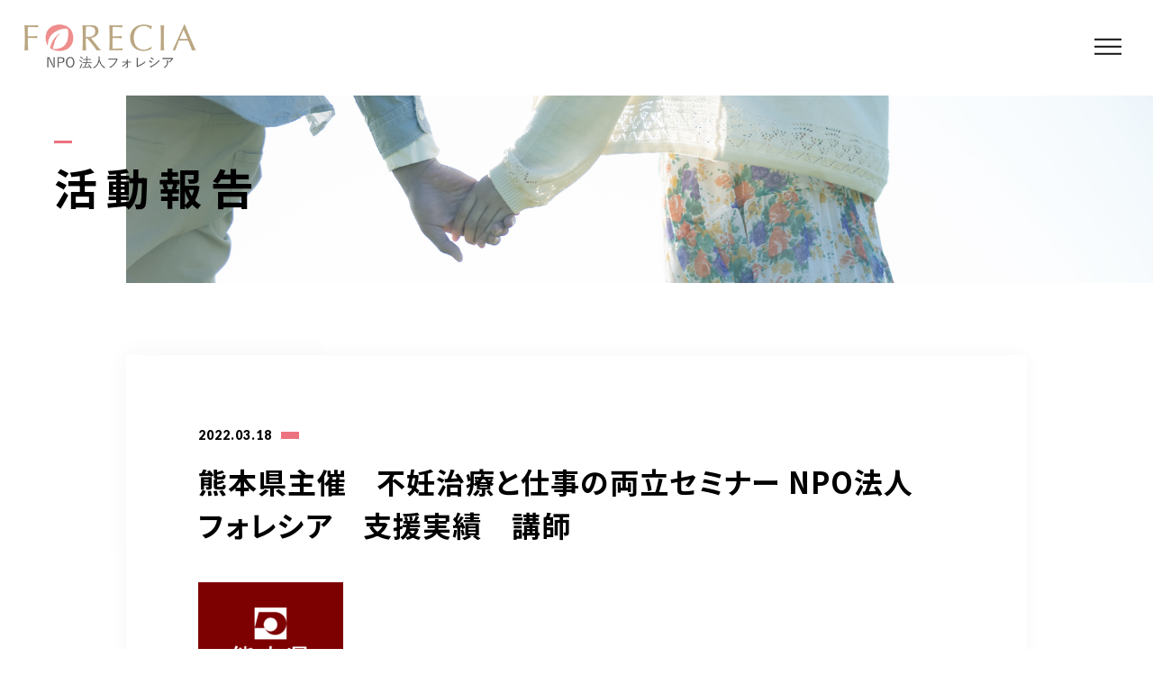

--- FILE ---
content_type: text/html; charset=UTF-8
request_url: https://forecia-japan.com/works_post/%E6%94%AF%E6%8F%B4%E5%AE%9F%E7%B8%BE13/%E7%86%8A%E6%9C%AC%E7%9C%8C%E3%80%80%E7%B8%A6%E9%95%B7/
body_size: 13826
content:
<!DOCTYPE html>
<html lang="ja">

<head prefix="og: http://ogp.me/ns# fb: http://ogp.me/ns/fb# article: http://ogp.me/ns/artcle#">

<meta charset="UTF-8">
<meta http-equiv="X-UA-Compatible" content="IE=edge">
<meta name="format-detection" content="telephone=no,address=no,email=no">
<meta name="viewport" content="width=device-width,initial-scale=1,user-scalable=no,viewport-fit=cover">


<title>熊本県主催 不妊治療と仕事の両立セミナー NPO法人 フォレシア 支援実績 講師 | NPO法人フォレシア | NPO法人フォレシア</title>
<meta name="msapplication-TileColor" content="#eb727f">
<meta name="theme-color" content="#ffffff">


		<!-- All in One SEO 4.9.3 - aioseo.com -->
	<meta name="description" content="熊本県主催 不妊治療と仕事の両立セミナー NPO法人 フォレシア 支援実績 講師" />
	<meta name="robots" content="max-image-preview:large" />
	<meta name="author" content="forecia"/>
	<link rel="canonical" href="https://forecia-japan.com/works_post/%e6%94%af%e6%8f%b4%e5%ae%9f%e7%b8%be13/%e7%86%8a%e6%9c%ac%e7%9c%8c%e3%80%80%e7%b8%a6%e9%95%b7/" />
	<meta name="generator" content="All in One SEO (AIOSEO) 4.9.3" />
		<meta property="og:locale" content="ja_JP" />
		<meta property="og:site_name" content="NPO法人フォレシア | 不妊治療と仕事の両立支援" />
		<meta property="og:type" content="article" />
		<meta property="og:title" content="熊本県主催 不妊治療と仕事の両立セミナー NPO法人 フォレシア 支援実績 講師 | NPO法人フォレシア" />
		<meta property="og:url" content="https://forecia-japan.com/works_post/%e6%94%af%e6%8f%b4%e5%ae%9f%e7%b8%be13/%e7%86%8a%e6%9c%ac%e7%9c%8c%e3%80%80%e7%b8%a6%e9%95%b7/" />
		<meta property="article:published_time" content="2022-03-18T04:15:27+00:00" />
		<meta property="article:modified_time" content="2022-03-18T04:16:05+00:00" />
		<meta name="twitter:card" content="summary" />
		<meta name="twitter:title" content="熊本県主催 不妊治療と仕事の両立セミナー NPO法人 フォレシア 支援実績 講師 | NPO法人フォレシア" />
		<script type="application/ld+json" class="aioseo-schema">
			{"@context":"https:\/\/schema.org","@graph":[{"@type":"BreadcrumbList","@id":"https:\/\/forecia-japan.com\/works_post\/%e6%94%af%e6%8f%b4%e5%ae%9f%e7%b8%be13\/%e7%86%8a%e6%9c%ac%e7%9c%8c%e3%80%80%e7%b8%a6%e9%95%b7\/#breadcrumblist","itemListElement":[{"@type":"ListItem","@id":"https:\/\/forecia-japan.com#listItem","position":1,"name":"\u30db\u30fc\u30e0","item":"https:\/\/forecia-japan.com","nextItem":{"@type":"ListItem","@id":"https:\/\/forecia-japan.com\/works_post\/%e6%94%af%e6%8f%b4%e5%ae%9f%e7%b8%be13\/%e7%86%8a%e6%9c%ac%e7%9c%8c%e3%80%80%e7%b8%a6%e9%95%b7\/#listItem","name":"\u718a\u672c\u770c\u4e3b\u50ac\u3000\u4e0d\u598a\u6cbb\u7642\u3068\u4ed5\u4e8b\u306e\u4e21\u7acb\u30bb\u30df\u30ca\u30fc NPO\u6cd5\u4eba\u3000\u30d5\u30a9\u30ec\u30b7\u30a2\u3000\u652f\u63f4\u5b9f\u7e3e\u3000\u8b1b\u5e2b"}},{"@type":"ListItem","@id":"https:\/\/forecia-japan.com\/works_post\/%e6%94%af%e6%8f%b4%e5%ae%9f%e7%b8%be13\/%e7%86%8a%e6%9c%ac%e7%9c%8c%e3%80%80%e7%b8%a6%e9%95%b7\/#listItem","position":2,"name":"\u718a\u672c\u770c\u4e3b\u50ac\u3000\u4e0d\u598a\u6cbb\u7642\u3068\u4ed5\u4e8b\u306e\u4e21\u7acb\u30bb\u30df\u30ca\u30fc NPO\u6cd5\u4eba\u3000\u30d5\u30a9\u30ec\u30b7\u30a2\u3000\u652f\u63f4\u5b9f\u7e3e\u3000\u8b1b\u5e2b","previousItem":{"@type":"ListItem","@id":"https:\/\/forecia-japan.com#listItem","name":"\u30db\u30fc\u30e0"}}]},{"@type":"ItemPage","@id":"https:\/\/forecia-japan.com\/works_post\/%e6%94%af%e6%8f%b4%e5%ae%9f%e7%b8%be13\/%e7%86%8a%e6%9c%ac%e7%9c%8c%e3%80%80%e7%b8%a6%e9%95%b7\/#itempage","url":"https:\/\/forecia-japan.com\/works_post\/%e6%94%af%e6%8f%b4%e5%ae%9f%e7%b8%be13\/%e7%86%8a%e6%9c%ac%e7%9c%8c%e3%80%80%e7%b8%a6%e9%95%b7\/","name":"\u718a\u672c\u770c\u4e3b\u50ac \u4e0d\u598a\u6cbb\u7642\u3068\u4ed5\u4e8b\u306e\u4e21\u7acb\u30bb\u30df\u30ca\u30fc NPO\u6cd5\u4eba \u30d5\u30a9\u30ec\u30b7\u30a2 \u652f\u63f4\u5b9f\u7e3e \u8b1b\u5e2b | NPO\u6cd5\u4eba\u30d5\u30a9\u30ec\u30b7\u30a2","description":"\u718a\u672c\u770c\u4e3b\u50ac \u4e0d\u598a\u6cbb\u7642\u3068\u4ed5\u4e8b\u306e\u4e21\u7acb\u30bb\u30df\u30ca\u30fc NPO\u6cd5\u4eba \u30d5\u30a9\u30ec\u30b7\u30a2 \u652f\u63f4\u5b9f\u7e3e \u8b1b\u5e2b","inLanguage":"ja","isPartOf":{"@id":"https:\/\/forecia-japan.com\/#website"},"breadcrumb":{"@id":"https:\/\/forecia-japan.com\/works_post\/%e6%94%af%e6%8f%b4%e5%ae%9f%e7%b8%be13\/%e7%86%8a%e6%9c%ac%e7%9c%8c%e3%80%80%e7%b8%a6%e9%95%b7\/#breadcrumblist"},"author":{"@id":"https:\/\/forecia-japan.com\/author\/forecia\/#author"},"creator":{"@id":"https:\/\/forecia-japan.com\/author\/forecia\/#author"},"datePublished":"2022-03-18T13:15:27+09:00","dateModified":"2022-03-18T13:16:05+09:00"},{"@type":"Organization","@id":"https:\/\/forecia-japan.com\/#organization","name":"NPO\u6cd5\u4eba\u30d5\u30a9\u30ec\u30b7\u30a2","description":"\u4e0d\u598a\u6cbb\u7642\u3068\u4ed5\u4e8b\u306e\u4e21\u7acb\u652f\u63f4","url":"https:\/\/forecia-japan.com\/","telephone":"+815054905950","logo":{"@type":"ImageObject","url":"https:\/\/forecia-japan.com\/wp-content\/uploads\/2021\/01\/logo.png","@id":"https:\/\/forecia-japan.com\/works_post\/%e6%94%af%e6%8f%b4%e5%ae%9f%e7%b8%be13\/%e7%86%8a%e6%9c%ac%e7%9c%8c%e3%80%80%e7%b8%a6%e9%95%b7\/#organizationLogo","width":306,"height":86,"caption":"\u4e0d\u598a\u6cbb\u7642\u3068\u4ed5\u4e8b\u306e\u4e21\u7acb\u652f\u63f4"},"image":{"@id":"https:\/\/forecia-japan.com\/works_post\/%e6%94%af%e6%8f%b4%e5%ae%9f%e7%b8%be13\/%e7%86%8a%e6%9c%ac%e7%9c%8c%e3%80%80%e7%b8%a6%e9%95%b7\/#organizationLogo"}},{"@type":"Person","@id":"https:\/\/forecia-japan.com\/author\/forecia\/#author","url":"https:\/\/forecia-japan.com\/author\/forecia\/","name":"forecia","image":{"@type":"ImageObject","@id":"https:\/\/forecia-japan.com\/works_post\/%e6%94%af%e6%8f%b4%e5%ae%9f%e7%b8%be13\/%e7%86%8a%e6%9c%ac%e7%9c%8c%e3%80%80%e7%b8%a6%e9%95%b7\/#authorImage","url":"https:\/\/secure.gravatar.com\/avatar\/bf203eb2c542b3c51ce0af2191476c5109c5648e0bdc4f88f26705a58021ecb8?s=96&d=mm&r=g","width":96,"height":96,"caption":"forecia"}},{"@type":"WebSite","@id":"https:\/\/forecia-japan.com\/#website","url":"https:\/\/forecia-japan.com\/","name":"NPO\u6cd5\u4eba\u30d5\u30a9\u30ec\u30b7\u30a2","alternateName":"\u79c1\u305f\u3061\u306f\u4e0d\u598a\u6cbb\u7642\u3068\u4ed5\u4e8b\u306e\u4e21\u7acb\u652f\u63f4\u3092\u884c\u3046NPO\u6cd5\u4eba\u3067\u3059\u3002 \u793e\u4f1a\u3084\u4f01\u696d\u3067\u306f\u4e0d\u598a\u6cbb\u7642\u306b\u5bfe\u3057\u3066\u306e\u6b63\u3057\u3044\u7406\u89e3\u3084\u652f\u63f4\u65bd\u7b56\u304c\u307e\u3060\u5341\u5206\u306b\u306f\u6574\u3063\u3066\u3044\u306a\u3044\u305f\u3081\u3001 \u6cbb\u7642\u3068\u4ed5\u4e8b\u3068\u306e\u4e21\u7acb\u304c\u51fa\u6765\u305a\u306b\u30014\u4eba\u306b1\u4eba\u306e\u5973\u6027\u304c\u96e2\u8077\u3092\u3057\u3066\u3057\u307e\u3063\u3066\u3044\u307e\u3059\u3002 \u3082\u3061\u308d\u3093\u3001\u5b50\u3069\u3082\u3092\u7523\u3080\u304b\u3001\u7523\u307e\u306a\u3044\u304b\u306f\u3001\u672c\u4eba\u69d8\u305f\u3061\u306e\u610f\u5fd7\u306b\u3088\u308b\u3082\u306e\u3067\u3059\u3002 \u3057\u304b\u3057\u3001\u5b50\u3069\u3082\u3092\u9858\u3046\u65b9\u306b\u3068\u3063\u3066\u300c\u7d0d\u5f97\u300d\u3057\u305f\u300c\u9078\u629e\u300d\u304c\u4eca\u3068\u308c\u3066\u3044\u306a\u3044\u306e\u3067\u3042\u308c\u3070\u3001 \u79c1\u305f\u3061\u306f\u3001\u7686\u69d8\u306e\u305d\u306e\u300c\u7d0d\u5f97\u300d\u306e\u305f\u3081\u306b\u3067\u304d\u308b\u3053\u3068\u3092\u3057\u307e\u3059\u3002 \u300c\u9078\u629e\u300d\u306e\u305f\u3081\u306e\u969c\u5bb3\u3068\u306a\u308b\u8ab2\u984c\u306e\u89e3\u6d88\u306b\u53d6\u308a\u7d44\u307f\u307e\u3059\u3002 \u300c\u5b50\u3069\u3082\u3092\u671b\u3080\u300d\u3068\u3044\u3046\u9078\u629e\u3092\u3055\u308c\u305f\u65b9\u306e\u672a\u6765\u304c\u3088\u308a\u660e\u308b\u3044\u3082\u306e\u3068\u306a\u308b\u3088\u3046\u306b\u3002","description":"\u4e0d\u598a\u6cbb\u7642\u3068\u4ed5\u4e8b\u306e\u4e21\u7acb\u652f\u63f4","inLanguage":"ja","publisher":{"@id":"https:\/\/forecia-japan.com\/#organization"}}]}
		</script>
		<!-- All in One SEO -->

<link rel='dns-prefetch' href='//static.addtoany.com' />
<link rel='dns-prefetch' href='//www.googletagmanager.com' />
<link rel="alternate" title="oEmbed (JSON)" type="application/json+oembed" href="https://forecia-japan.com/wp-json/oembed/1.0/embed?url=https%3A%2F%2Fforecia-japan.com%2Fworks_post%2F%25e6%2594%25af%25e6%258f%25b4%25e5%25ae%259f%25e7%25b8%25be13%2F%25e7%2586%258a%25e6%259c%25ac%25e7%259c%258c%25e3%2580%2580%25e7%25b8%25a6%25e9%2595%25b7%2F" />
<link rel="alternate" title="oEmbed (XML)" type="text/xml+oembed" href="https://forecia-japan.com/wp-json/oembed/1.0/embed?url=https%3A%2F%2Fforecia-japan.com%2Fworks_post%2F%25e6%2594%25af%25e6%258f%25b4%25e5%25ae%259f%25e7%25b8%25be13%2F%25e7%2586%258a%25e6%259c%25ac%25e7%259c%258c%25e3%2580%2580%25e7%25b8%25a6%25e9%2595%25b7%2F&#038;format=xml" />
<style id='wp-img-auto-sizes-contain-inline-css' type='text/css'>
img:is([sizes=auto i],[sizes^="auto," i]){contain-intrinsic-size:3000px 1500px}
/*# sourceURL=wp-img-auto-sizes-contain-inline-css */
</style>
<style id='classic-theme-styles-inline-css' type='text/css'>
/*! This file is auto-generated */
.wp-block-button__link{color:#fff;background-color:#32373c;border-radius:9999px;box-shadow:none;text-decoration:none;padding:calc(.667em + 2px) calc(1.333em + 2px);font-size:1.125em}.wp-block-file__button{background:#32373c;color:#fff;text-decoration:none}
/*# sourceURL=/wp-includes/css/classic-themes.min.css */
</style>
<script type="text/javascript" id="addtoany-core-js-before">
/* <![CDATA[ */
window.a2a_config=window.a2a_config||{};a2a_config.callbacks=[];a2a_config.overlays=[];a2a_config.templates={};a2a_localize = {
	Share: "共有",
	Save: "ブックマーク",
	Subscribe: "購読",
	Email: "メール",
	Bookmark: "ブックマーク",
	ShowAll: "すべて表示する",
	ShowLess: "小さく表示する",
	FindServices: "サービスを探す",
	FindAnyServiceToAddTo: "追加するサービスを今すぐ探す",
	PoweredBy: "Powered by",
	ShareViaEmail: "メールでシェアする",
	SubscribeViaEmail: "メールで購読する",
	BookmarkInYourBrowser: "ブラウザにブックマーク",
	BookmarkInstructions: "このページをブックマークするには、 Ctrl+D または \u2318+D を押下。",
	AddToYourFavorites: "お気に入りに追加",
	SendFromWebOrProgram: "任意のメールアドレスまたはメールプログラムから送信",
	EmailProgram: "メールプログラム",
	More: "詳細&#8230;",
	ThanksForSharing: "共有ありがとうございます !",
	ThanksForFollowing: "フォローありがとうございます !"
};


//# sourceURL=addtoany-core-js-before
/* ]]> */
</script>
<script type="text/javascript" defer src="https://static.addtoany.com/menu/page.js" id="addtoany-core-js"></script>
<link rel="https://api.w.org/" href="https://forecia-japan.com/wp-json/" /><link rel="alternate" title="JSON" type="application/json" href="https://forecia-japan.com/wp-json/wp/v2/media/3305" /><meta name="generator" content="Site Kit by Google 1.168.0" />
<!-- Google タグ マネージャー スニペット (Site Kit が追加) -->
<script type="text/javascript">
/* <![CDATA[ */

			( function( w, d, s, l, i ) {
				w[l] = w[l] || [];
				w[l].push( {'gtm.start': new Date().getTime(), event: 'gtm.js'} );
				var f = d.getElementsByTagName( s )[0],
					j = d.createElement( s ), dl = l != 'dataLayer' ? '&l=' + l : '';
				j.async = true;
				j.src = 'https://www.googletagmanager.com/gtm.js?id=' + i + dl;
				f.parentNode.insertBefore( j, f );
			} )( window, document, 'script', 'dataLayer', 'GTM-WZXHL43' );
			
/* ]]> */
</script>

<!-- (ここまで) Google タグ マネージャー スニペット (Site Kit が追加) -->
		<style type="text/css" id="wp-custom-css">
			.youtube {position: relative;width: 100%;padding-top: 56.25%;height: 0;overflow: hidden;}.youtube iframe{position: absolute;top: 0;right: 0;width: 100% !important;height: 100% !important;}		</style>
		
<!-- favicon -->
<link rel="icon" type="image/x-icon" href="https://forecia-japan.com/wp-content/themes/sg088/img/favicon.ico">
<link rel="apple-touch-icon" sizes="180x180" href="https://forecia-japan.com/wp-content/themes/sg088/img/apple-touch-icon.png">
<!-- /favicon -->

<style>
@charset "UTF-8";/*----------------------------------------Variables----------------------------------------*//*# Color *//* $black: #111; *//* $white: #fff; *//* $glay: #777; *//* $glay-black: #999; *//* $pink: #ec7280; *//* $pink-white: #fbe3e6; *//* $red: #e60012; *//* $white-gray: #f5f5f5; *//* $white-gray2: #f9f9f9; *//* $breadcrumbs: #f9f9f9; *//* $color-copyright: #ccc; *//* $color-input: #f8f8f8; *//*# Border *//* $color-border: #ddd; *//* $color-border-black: #111; *//* $color-border-gray: #555; *//* $color-border-table: #e5e5e5; *//*# ScrollBar *//* $color-track: #f1f1f1; *//* $color-thumb: #c1c1c1; *//*# Shadow *//* $shadow: rgba(#333, .05); *//* $shadow-hover: rgba(#333, .1); *//*# Hover *//* $opacity: .7; *//*# Font Family *//* $font: "Noto Sans Japanese", "Hiragino Kaku Gothic ProN", "Yu Gothic", sans-serif; *//* $font-en: "Lato", "Noto Sans Japanese", Arial, Helvetica; *//* $font-cn: "Microsoft Yahei", "PingHei"; *//* $font-kr: "Malgun Gothic", "Yoon Gothic"; *//*# Font Weight *//* $light: 300; *//* $regular:400; *//* $medium: 500; *//* $bold: 900; *//*# Width *//* $outer-width: 1200px; *//* $content-width: 1080px; *//*# Easing *//* $ease: cubic-bezier(.19, 1, .22, 1); *//**//*----------------------------------------reset----------------------------------------*/html, body, div, span, applet, object, iframe, h1, h2, h3, h4, h5, h6, p, blockquote, pre, a, abbr, acronym, address, big, cite, code, del, dfn, em, img, ins, kbd, q, s, samp, small, strike, strong, sub, sup, tt, var, b, u, i, center, dl, dt, dd, ol, ul, li, fieldset, form, label, legend, table, caption, tbody, tfoot, thead, tr, th, td, article, aside, canvas, details, embed, figure, figcaption, footer, header, hgroup, menu, nav, output, ruby, section, summary, time, mark, audio, video {margin: 0;padding: 0;border: 0;font: inherit;font-size: 100%;vertical-align: baseline;}article, aside, details, figcaption, figure, footer, header, hgroup, menu, nav, section {display: block;}body {line-height: 1;}ol, ul {list-style: none;}blockquote, q {quotes: none;}blockquote:before, blockquote:after, q:before, q:after {content: "";content: none;}table {border-spacing: 0;border-collapse: collapse;}/*----------------------------------------class----------------------------------------*/.clearfix {*zoom: 1;}.clearfix:after {display: table;clear: both;content: "";}.f_cc {justify-content: center;align-items: center;}.f_box, .f_cc {display: flex;}.f_item {flex: 1 0 auto;}.f_h_start {justify-content: flex-start;}.f_h_center, .f_h_start {-ms-flex-pack: justify;-webkit-box-pack: justify;}.f_h_center {justify-content: center;}.f_h_end {justify-content: flex-end;}.f_h_end, .f_h_sb {-ms-flex-pack: justify;-webkit-box-pack: justify;}.f_h_sb {justify-content: space-between;}.f_h_sa {justify-content: space-around;}.f_wrap {-webkit-box-lines: multiple;flex-wrap: wrap;}.f_column {flex-direction: column;}.f_start {align-items: flex-start;}.f_end {align-items: flex-end;}.f_center {align-items: center;}.f_baseline {align-items: baseline;}.f_stretch {align-items: stretch;}.alignR {text-align: right;}.alignL {text-align: left;}.alignC {text-align: center;}/*----------------------------------------Extend----------------------------------------*/@-webkit-keyframes c-btn-enter {0% {transform: translateX(-100%);}100% {transform: translateX(0);}}@keyframes c-btn-enter {0% {transform: translateX(-100%);}100% {transform: translateX(0);}}@-webkit-keyframes c-btn-leave {0% {transform: translateX(0);}100% {transform: translateX(100%);}}@keyframes c-btn-leave {0% {transform: translateX(0);}100% {transform: translateX(100%);}}/*----------------------------------------Keyframes----------------------------------------*/@-webkit-keyframes fadeIn {0% {opacity: 0;}100% {opacity: 1;}}@keyframes fadeIn {0% {opacity: 0;}100% {opacity: 1;}}/*----------------------------------------Common----------------------------------------*/* {box-sizing: border-box;margin: 0;padding: 0;}html {font-size: 62.5%;}body {position: relative;font-family: "Noto Sans JP", "Hiragino Kaku Gothic ProN", "Yu Gothic", sans-serif;font-size: 16px;font-size: 1.6rem;font-weight: 500;letter-spacing: .03em;word-break: break-all;font-feature-settings: "palt";-webkit-font-smoothing: antialiased;-moz-osx-font-smoothing: grayscale;text-rendering: optimizeLegibility;-webkit-text-size-adjust: 100%;-moz-text-size-adjust: 100%;-ms-text-size-adjust: 100%;text-size-adjust: 100%;}@media screen and (max-width: 767px) {body {font-size: 14px;font-size: 1.4rem;}}body::before {display: block;padding: 106px 0 0;content: "";}@media screen and (max-width: 767px) {body::before {padding: 63px 0 0;}}a {color: #111;text-decoration: none;}select,input,textarea {padding: 0;border: 0;border-radius: 0;outline: none;-webkit-appearance: none;-moz-appearance: none;appearance: none;}select::-ms-expand {display: none;}img {max-width: 100%;height: auto;}::-webkit-scrollbar {width: 10px;height: 10px;}::-webkit-scrollbar-track {border-radius: 15px;background: #f1f1f1;}::-webkit-scrollbar-thumb {border-radius: 15px;background: #c1c1c1;}/*----------------------------------------Media----------------------------------------*/@media screen and (max-width: 1024px) {.pc {display: none;}}@media screen and (max-width: 767px) {.pc {display: none;}}.sp {display: none;}@media screen and (max-width: 767px) {.sp {display: block;}}.tablet {display: none;}@media screen and (max-width: 1024px) {.tablet {display: block;}}/*----------------------------------------js-rotate3d----------------------------------------*/.js-rotate3d:hover .js-rotate3d-card {transition: none;}.js-rotate3d[data-hover="start"] .js-rotate3d-card {transition: transform 0.2s cubic-bezier(0.19, 1, 0.22, 1);}.js-rotate3d-card {transition: transform 1s cubic-bezier(0.19, 1, 0.22, 1);transform-style: preserve-3d;}/*----------------------------------------js-body-wrapper----------------------------------------*/.js-body-wrapper {overflow: hidden;}/*----------------------------------------l-loader-lower----------------------------------------*/body[data-status="loading"] .l-loader-lower {pointer-events: auto;opacity: 1;}body[data-status="loadstart"] .l-loader-lower {pointer-events: auto;opacity: 1;}.l-loader-lower {position: fixed;z-index: 99999;top: 0;right: 0;bottom: 0;left: 0;pointer-events: none;opacity: 0;}.l-loader-lower-bg {position: absolute;z-index: 99999;top: 0;right: 0;bottom: 0;left: 0;background: #fff;transition: opacity cubic-bezier(0.19, 1, 0.22, 1) 1s;}/*----------------------------------------l-loader----------------------------------------*/body[data-status="loading"] .l-loader {pointer-events: auto;opacity: 1;}body[data-status="loading"] .l-loader-bg {transform: translateX(0);}body[data-status="loading"] .l-loader-inner {opacity: 1;}body[data-status="loading"] .p-gnav-link::before,body[data-status="loading"] .p-header-contact-block::before {-webkit-animation-duration: 0s;animation-duration: 0s;}body[data-status="loadstart"] .l-loader {pointer-events: auto;opacity: 1;}body[data-status="loadstart"] .l-loader-bg {-webkit-animation-name: loadstart;animation-name: loadstart;}body[data-status="loadstart"] .l-loader-inner {opacity: 1;transition-duration: .6s;}body[data-status="loadstart"] .l-loader-progress {left: 0 !important;transition-duration: 0s;}.l-loader {position: fixed;z-index: 99999;top: 0;right: 0;bottom: 0;left: 0;pointer-events: none;}.l-loader-bg {position: absolute;z-index: 99999;top: 0;right: 0;bottom: 0;left: 0;background: #fff;transition: transform cubic-bezier(0.19, 1, 0.22, 1) 2s;transform: translateX(100%);-webkit-animation: cubic-bezier(0.19, 1, 0.22, 1) 1s;animation: cubic-bezier(0.19, 1, 0.22, 1) 1s;-webkit-animation-fill-mode: forwards;animation-fill-mode: forwards;}.l-loader-inner {position: absolute;z-index: 999999;top: 50%;left: 50%;opacity: 0;transition: opacity cubic-bezier(0.19, 1, 0.22, 1) 2s;transform: translate(-50%, -50%);}@media screen and (max-width: 767px) {.l-loader-inner {max-width: 160px;}}.l-loader-progress {position: absolute;z-index: 1;top: 0;right: 0;bottom: 0;left: 0;background: rgba(255, 255, 255, 0.8);transition: left cubic-bezier(0.19, 1, 0.22, 1) 0.5s;}.l-loader-logo {max-width: 200px;}.l-loader-logo-img {max-height: 58px;}@media screen and (max-width: 767px) {.l-loader-logo-img {max-height: 36px;}}.l-loader-text {font-family: "Lato", "Noto Sans JP", Arial, Helvetica, sans-serif;font-size: 28px;font-size: 2.8rem;}@-webkit-keyframes loadstart {0% {transform: translateX(-100%);}100% {transform: translateX(0);}}@keyframes loadstart {0% {transform: translateX(-100%);}100% {transform: translateX(0);}}</style>

<script src="https://forecia-japan.com/wp-content/themes/sg088/js/jquery-3.4.1.min.js?update=20201216030248"></script>
<link rel="dns-prefetch" href="//fonts.googleapis.com">

<style id='global-styles-inline-css' type='text/css'>
:root{--wp--preset--aspect-ratio--square: 1;--wp--preset--aspect-ratio--4-3: 4/3;--wp--preset--aspect-ratio--3-4: 3/4;--wp--preset--aspect-ratio--3-2: 3/2;--wp--preset--aspect-ratio--2-3: 2/3;--wp--preset--aspect-ratio--16-9: 16/9;--wp--preset--aspect-ratio--9-16: 9/16;--wp--preset--color--black: #000000;--wp--preset--color--cyan-bluish-gray: #abb8c3;--wp--preset--color--white: #ffffff;--wp--preset--color--pale-pink: #f78da7;--wp--preset--color--vivid-red: #cf2e2e;--wp--preset--color--luminous-vivid-orange: #ff6900;--wp--preset--color--luminous-vivid-amber: #fcb900;--wp--preset--color--light-green-cyan: #7bdcb5;--wp--preset--color--vivid-green-cyan: #00d084;--wp--preset--color--pale-cyan-blue: #8ed1fc;--wp--preset--color--vivid-cyan-blue: #0693e3;--wp--preset--color--vivid-purple: #9b51e0;--wp--preset--gradient--vivid-cyan-blue-to-vivid-purple: linear-gradient(135deg,rgb(6,147,227) 0%,rgb(155,81,224) 100%);--wp--preset--gradient--light-green-cyan-to-vivid-green-cyan: linear-gradient(135deg,rgb(122,220,180) 0%,rgb(0,208,130) 100%);--wp--preset--gradient--luminous-vivid-amber-to-luminous-vivid-orange: linear-gradient(135deg,rgb(252,185,0) 0%,rgb(255,105,0) 100%);--wp--preset--gradient--luminous-vivid-orange-to-vivid-red: linear-gradient(135deg,rgb(255,105,0) 0%,rgb(207,46,46) 100%);--wp--preset--gradient--very-light-gray-to-cyan-bluish-gray: linear-gradient(135deg,rgb(238,238,238) 0%,rgb(169,184,195) 100%);--wp--preset--gradient--cool-to-warm-spectrum: linear-gradient(135deg,rgb(74,234,220) 0%,rgb(151,120,209) 20%,rgb(207,42,186) 40%,rgb(238,44,130) 60%,rgb(251,105,98) 80%,rgb(254,248,76) 100%);--wp--preset--gradient--blush-light-purple: linear-gradient(135deg,rgb(255,206,236) 0%,rgb(152,150,240) 100%);--wp--preset--gradient--blush-bordeaux: linear-gradient(135deg,rgb(254,205,165) 0%,rgb(254,45,45) 50%,rgb(107,0,62) 100%);--wp--preset--gradient--luminous-dusk: linear-gradient(135deg,rgb(255,203,112) 0%,rgb(199,81,192) 50%,rgb(65,88,208) 100%);--wp--preset--gradient--pale-ocean: linear-gradient(135deg,rgb(255,245,203) 0%,rgb(182,227,212) 50%,rgb(51,167,181) 100%);--wp--preset--gradient--electric-grass: linear-gradient(135deg,rgb(202,248,128) 0%,rgb(113,206,126) 100%);--wp--preset--gradient--midnight: linear-gradient(135deg,rgb(2,3,129) 0%,rgb(40,116,252) 100%);--wp--preset--font-size--small: 13px;--wp--preset--font-size--medium: 20px;--wp--preset--font-size--large: 36px;--wp--preset--font-size--x-large: 42px;--wp--preset--spacing--20: 0.44rem;--wp--preset--spacing--30: 0.67rem;--wp--preset--spacing--40: 1rem;--wp--preset--spacing--50: 1.5rem;--wp--preset--spacing--60: 2.25rem;--wp--preset--spacing--70: 3.38rem;--wp--preset--spacing--80: 5.06rem;--wp--preset--shadow--natural: 6px 6px 9px rgba(0, 0, 0, 0.2);--wp--preset--shadow--deep: 12px 12px 50px rgba(0, 0, 0, 0.4);--wp--preset--shadow--sharp: 6px 6px 0px rgba(0, 0, 0, 0.2);--wp--preset--shadow--outlined: 6px 6px 0px -3px rgb(255, 255, 255), 6px 6px rgb(0, 0, 0);--wp--preset--shadow--crisp: 6px 6px 0px rgb(0, 0, 0);}:where(.is-layout-flex){gap: 0.5em;}:where(.is-layout-grid){gap: 0.5em;}body .is-layout-flex{display: flex;}.is-layout-flex{flex-wrap: wrap;align-items: center;}.is-layout-flex > :is(*, div){margin: 0;}body .is-layout-grid{display: grid;}.is-layout-grid > :is(*, div){margin: 0;}:where(.wp-block-columns.is-layout-flex){gap: 2em;}:where(.wp-block-columns.is-layout-grid){gap: 2em;}:where(.wp-block-post-template.is-layout-flex){gap: 1.25em;}:where(.wp-block-post-template.is-layout-grid){gap: 1.25em;}.has-black-color{color: var(--wp--preset--color--black) !important;}.has-cyan-bluish-gray-color{color: var(--wp--preset--color--cyan-bluish-gray) !important;}.has-white-color{color: var(--wp--preset--color--white) !important;}.has-pale-pink-color{color: var(--wp--preset--color--pale-pink) !important;}.has-vivid-red-color{color: var(--wp--preset--color--vivid-red) !important;}.has-luminous-vivid-orange-color{color: var(--wp--preset--color--luminous-vivid-orange) !important;}.has-luminous-vivid-amber-color{color: var(--wp--preset--color--luminous-vivid-amber) !important;}.has-light-green-cyan-color{color: var(--wp--preset--color--light-green-cyan) !important;}.has-vivid-green-cyan-color{color: var(--wp--preset--color--vivid-green-cyan) !important;}.has-pale-cyan-blue-color{color: var(--wp--preset--color--pale-cyan-blue) !important;}.has-vivid-cyan-blue-color{color: var(--wp--preset--color--vivid-cyan-blue) !important;}.has-vivid-purple-color{color: var(--wp--preset--color--vivid-purple) !important;}.has-black-background-color{background-color: var(--wp--preset--color--black) !important;}.has-cyan-bluish-gray-background-color{background-color: var(--wp--preset--color--cyan-bluish-gray) !important;}.has-white-background-color{background-color: var(--wp--preset--color--white) !important;}.has-pale-pink-background-color{background-color: var(--wp--preset--color--pale-pink) !important;}.has-vivid-red-background-color{background-color: var(--wp--preset--color--vivid-red) !important;}.has-luminous-vivid-orange-background-color{background-color: var(--wp--preset--color--luminous-vivid-orange) !important;}.has-luminous-vivid-amber-background-color{background-color: var(--wp--preset--color--luminous-vivid-amber) !important;}.has-light-green-cyan-background-color{background-color: var(--wp--preset--color--light-green-cyan) !important;}.has-vivid-green-cyan-background-color{background-color: var(--wp--preset--color--vivid-green-cyan) !important;}.has-pale-cyan-blue-background-color{background-color: var(--wp--preset--color--pale-cyan-blue) !important;}.has-vivid-cyan-blue-background-color{background-color: var(--wp--preset--color--vivid-cyan-blue) !important;}.has-vivid-purple-background-color{background-color: var(--wp--preset--color--vivid-purple) !important;}.has-black-border-color{border-color: var(--wp--preset--color--black) !important;}.has-cyan-bluish-gray-border-color{border-color: var(--wp--preset--color--cyan-bluish-gray) !important;}.has-white-border-color{border-color: var(--wp--preset--color--white) !important;}.has-pale-pink-border-color{border-color: var(--wp--preset--color--pale-pink) !important;}.has-vivid-red-border-color{border-color: var(--wp--preset--color--vivid-red) !important;}.has-luminous-vivid-orange-border-color{border-color: var(--wp--preset--color--luminous-vivid-orange) !important;}.has-luminous-vivid-amber-border-color{border-color: var(--wp--preset--color--luminous-vivid-amber) !important;}.has-light-green-cyan-border-color{border-color: var(--wp--preset--color--light-green-cyan) !important;}.has-vivid-green-cyan-border-color{border-color: var(--wp--preset--color--vivid-green-cyan) !important;}.has-pale-cyan-blue-border-color{border-color: var(--wp--preset--color--pale-cyan-blue) !important;}.has-vivid-cyan-blue-border-color{border-color: var(--wp--preset--color--vivid-cyan-blue) !important;}.has-vivid-purple-border-color{border-color: var(--wp--preset--color--vivid-purple) !important;}.has-vivid-cyan-blue-to-vivid-purple-gradient-background{background: var(--wp--preset--gradient--vivid-cyan-blue-to-vivid-purple) !important;}.has-light-green-cyan-to-vivid-green-cyan-gradient-background{background: var(--wp--preset--gradient--light-green-cyan-to-vivid-green-cyan) !important;}.has-luminous-vivid-amber-to-luminous-vivid-orange-gradient-background{background: var(--wp--preset--gradient--luminous-vivid-amber-to-luminous-vivid-orange) !important;}.has-luminous-vivid-orange-to-vivid-red-gradient-background{background: var(--wp--preset--gradient--luminous-vivid-orange-to-vivid-red) !important;}.has-very-light-gray-to-cyan-bluish-gray-gradient-background{background: var(--wp--preset--gradient--very-light-gray-to-cyan-bluish-gray) !important;}.has-cool-to-warm-spectrum-gradient-background{background: var(--wp--preset--gradient--cool-to-warm-spectrum) !important;}.has-blush-light-purple-gradient-background{background: var(--wp--preset--gradient--blush-light-purple) !important;}.has-blush-bordeaux-gradient-background{background: var(--wp--preset--gradient--blush-bordeaux) !important;}.has-luminous-dusk-gradient-background{background: var(--wp--preset--gradient--luminous-dusk) !important;}.has-pale-ocean-gradient-background{background: var(--wp--preset--gradient--pale-ocean) !important;}.has-electric-grass-gradient-background{background: var(--wp--preset--gradient--electric-grass) !important;}.has-midnight-gradient-background{background: var(--wp--preset--gradient--midnight) !important;}.has-small-font-size{font-size: var(--wp--preset--font-size--small) !important;}.has-medium-font-size{font-size: var(--wp--preset--font-size--medium) !important;}.has-large-font-size{font-size: var(--wp--preset--font-size--large) !important;}.has-x-large-font-size{font-size: var(--wp--preset--font-size--x-large) !important;}
/*# sourceURL=global-styles-inline-css */
</style>
<link rel='stylesheet'  href='https://forecia-japan.com/wp-includes/css/dist/block-library/common.min.css?ver=6.9' media='all'>
<style id='wp-block-library-inline-css' type='text/css'>
/*wp_block_styles_on_demand_placeholder:696e906876e1b*/
/*# sourceURL=wp-block-library-inline-css */
</style>
<link rel='stylesheet'  href='https://forecia-japan.com/wp-includes/css/dist/block-library/theme.min.css?ver=6.9' media='all'>
<link rel='stylesheet'  href='https://forecia-japan.com/wp-content/plugins/add-to-any/addtoany.min.css?ver=1.16' media='all'>
</head>

<body class="attachment wp-singular attachment-template-default single single-attachment postid-3305 attachmentid-3305 attachment-png wp-theme-sg088" data-status="loading">

<div id="js-loader-lower" class="l-loader-lower">
  <div class="l-loader-lower-bg"></div>
</div><!-- /.l-loader -->

  <header class="js-header l-header">

    <div class="p-header">

              <p class="p-header-logo">
          <a class="p-header-logo-link" href="https://forecia-japan.com/">
                          <img src="https://forecia-japan.com/wp-content/uploads/2021/01/logo.png" alt="NPO法人フォレシア" class="p-header-logo-img">
                      </a>
        </p>
      
              <nav class="p-gnav">
          <ul class="p-gnav-list">

                            <li class="p-gnav-item"><a href="https://forecia-japan.com/about/" class="p-gnav-link " >私たちについて</a></li>
                            <li class="p-gnav-item"><a href="https://forecia-japan.com/support/" class="p-gnav-link " >事業内容</a></li>
                            <li class="p-gnav-item"><a href="https://forecia-japan.com/works/" class="p-gnav-link " >事業実績</a></li>
                            <li class="p-gnav-item"><a href="https://forecia-japan.com/interview/" class="p-gnav-link " >企業取材</a></li>
                            <li class="p-gnav-item"><a href="https://forecia-japan.com/blog/" class="p-gnav-link " >活動報告</a></li>
                            <li class="p-gnav-item"><a href="https://forecia-partnership.studio.site/" class="p-gnav-link "  target="_blank" rel="nofollow noopener">パートナー</a></li>
                            <li class="p-gnav-item"><a href="https://forecia-japan.com/#p-menu-items" class="p-gnav-link " >寄付・応援</a></li>
            
          </ul>
        </nav>
      
                <div class="p-header-tel f_box">
                                  <dl class="p-header-tel-block">
                <dt class="p-header-tel-number">
                  <i class="p-header-tel-icon fas fa-phone"></i>
                  050-5490-5950                </dt>
                <dd class="p-header-tel-time">
                  <span class="p-header-tel-time-ttl">営業時間</span>
                  <span class="p-header-tel-time-txt">9:00-17:00（土日祝除く）</span>
                </dd>
              </dl>
                              </div>
                              <div class="p-header-contact">

                          <a href="https://forecia-japan.com/contact/" class="p-header-contact-block" >
                <div class="p-header-contact-center">
                  <i class="p-header-contact-icon fas fa-envelope"></i>
                  <p class="p-header-contact-ttl">お問い合わせ</p>
                </div>
              </a>
            
          </div>
              
      <button class="p-burger-icon js-menu-toggle" type="button">
        <span class="p-burger-icon-line"></span>
        <span class="p-burger-icon-line"></span>
        <span class="p-burger-icon-line"></span>
      </button>

    </div><!-- /.globalHeader -->

  </header><!-- /.l-header -->


<div class="l-main">

<header class="c-page-headline">
    <h1 class="c-page-headline-ttl">
    <span class="c-page-headline-text"><span class="js-text-loader js-animate">活動報告</span></span>
  </h1>

  <div class="c-page-headline-bg js-animate js-animate-fade-in" style="background-image:url(https://forecia-japan.com/wp-content/uploads/2021/01/blog_mv.jpg)"></div>

  <div class="c-page-headline-bg-mobile js-animate js-animate-fade-in" style="background-image:url(https://forecia-japan.com/wp-content/uploads/2021/01/blog_mv_sp.jpg)"></div>

</header>

  <div class="l-blog-single">

    <main class="l-blog-single-main js-animate js-animate-fly-in-bottom">

              
          <article class="p-post">

            
            <div class="p-post-meta">
              <p class="p-post-meta-item"><time class="p-post-meta-date" datetime="2022.03.18">2022.03.18</time></p>
              <p class="p-post-meta-item">
                <span class="p-post-meta-cat"></span>
              </p>
            </div>

            <h1 class="p-post-ttl">熊本県主催　不妊治療と仕事の両立セミナー NPO法人　フォレシア　支援実績　講師</h1>

            <div class="p-post-content">
              <p class="attachment"><a href='https://forecia-japan.com/wp-content/uploads/2022/03/6788eab64871de4553fdb99f06af8574.png'><img decoding="async" width="161" height="300" src="https://forecia-japan.com/wp-content/uploads/2022/03/6788eab64871de4553fdb99f06af8574-161x300.png" class="attachment-medium size-medium" alt="熊本県主催　不妊治療と仕事の両立セミナー NPO法人　フォレシア　支援実績　講師" srcset="https://forecia-japan.com/wp-content/uploads/2022/03/6788eab64871de4553fdb99f06af8574-161x300.png 161w, https://forecia-japan.com/wp-content/uploads/2022/03/6788eab64871de4553fdb99f06af8574-550x1024.png 550w, https://forecia-japan.com/wp-content/uploads/2022/03/6788eab64871de4553fdb99f06af8574.png 599w" sizes="(max-width: 161px) 100vw, 161px" /></a></p>
              


              <div class="addtoany_shortcode"><div class="a2a_kit a2a_kit_size_32 addtoany_list" data-a2a-url="https://forecia-japan.com/works_post/%e6%94%af%e6%8f%b4%e5%ae%9f%e7%b8%be13/%e7%86%8a%e6%9c%ac%e7%9c%8c%e3%80%80%e7%b8%a6%e9%95%b7/" data-a2a-title="熊本県主催　不妊治療と仕事の両立セミナー NPO法人　フォレシア　支援実績　講師"><a class="a2a_button_facebook" href="https://www.addtoany.com/add_to/facebook?linkurl=https%3A%2F%2Fforecia-japan.com%2Fworks_post%2F%25e6%2594%25af%25e6%258f%25b4%25e5%25ae%259f%25e7%25b8%25be13%2F%25e7%2586%258a%25e6%259c%25ac%25e7%259c%258c%25e3%2580%2580%25e7%25b8%25a6%25e9%2595%25b7%2F&amp;linkname=%E7%86%8A%E6%9C%AC%E7%9C%8C%E4%B8%BB%E5%82%AC%E3%80%80%E4%B8%8D%E5%A6%8A%E6%B2%BB%E7%99%82%E3%81%A8%E4%BB%95%E4%BA%8B%E3%81%AE%E4%B8%A1%E7%AB%8B%E3%82%BB%E3%83%9F%E3%83%8A%E3%83%BC%20NPO%E6%B3%95%E4%BA%BA%E3%80%80%E3%83%95%E3%82%A9%E3%83%AC%E3%82%B7%E3%82%A2%E3%80%80%E6%94%AF%E6%8F%B4%E5%AE%9F%E7%B8%BE%E3%80%80%E8%AC%9B%E5%B8%AB" title="Facebook" rel="nofollow noopener" target="_blank"></a><a class="a2a_button_twitter" href="https://www.addtoany.com/add_to/twitter?linkurl=https%3A%2F%2Fforecia-japan.com%2Fworks_post%2F%25e6%2594%25af%25e6%258f%25b4%25e5%25ae%259f%25e7%25b8%25be13%2F%25e7%2586%258a%25e6%259c%25ac%25e7%259c%258c%25e3%2580%2580%25e7%25b8%25a6%25e9%2595%25b7%2F&amp;linkname=%E7%86%8A%E6%9C%AC%E7%9C%8C%E4%B8%BB%E5%82%AC%E3%80%80%E4%B8%8D%E5%A6%8A%E6%B2%BB%E7%99%82%E3%81%A8%E4%BB%95%E4%BA%8B%E3%81%AE%E4%B8%A1%E7%AB%8B%E3%82%BB%E3%83%9F%E3%83%8A%E3%83%BC%20NPO%E6%B3%95%E4%BA%BA%E3%80%80%E3%83%95%E3%82%A9%E3%83%AC%E3%82%B7%E3%82%A2%E3%80%80%E6%94%AF%E6%8F%B4%E5%AE%9F%E7%B8%BE%E3%80%80%E8%AC%9B%E5%B8%AB" title="Twitter" rel="nofollow noopener" target="_blank"></a><a class="a2a_button_email" href="https://www.addtoany.com/add_to/email?linkurl=https%3A%2F%2Fforecia-japan.com%2Fworks_post%2F%25e6%2594%25af%25e6%258f%25b4%25e5%25ae%259f%25e7%25b8%25be13%2F%25e7%2586%258a%25e6%259c%25ac%25e7%259c%258c%25e3%2580%2580%25e7%25b8%25a6%25e9%2595%25b7%2F&amp;linkname=%E7%86%8A%E6%9C%AC%E7%9C%8C%E4%B8%BB%E5%82%AC%E3%80%80%E4%B8%8D%E5%A6%8A%E6%B2%BB%E7%99%82%E3%81%A8%E4%BB%95%E4%BA%8B%E3%81%AE%E4%B8%A1%E7%AB%8B%E3%82%BB%E3%83%9F%E3%83%8A%E3%83%BC%20NPO%E6%B3%95%E4%BA%BA%E3%80%80%E3%83%95%E3%82%A9%E3%83%AC%E3%82%B7%E3%82%A2%E3%80%80%E6%94%AF%E6%8F%B4%E5%AE%9F%E7%B8%BE%E3%80%80%E8%AC%9B%E5%B8%AB" title="Email" rel="nofollow noopener" target="_blank"></a><a class="a2a_dd addtoany_share_save addtoany_share" href="https://www.addtoany.com/share"></a></div></div>            </div>

          </article><!-- p-post -->

        
      
    </main><!-- /.l-blog-main -->

    <nav class="c-single-pager"><ul class="c-single-pager-list"><li class="c-single-pager-item is-none"><a class="c-single-pager-item-body"><i class="c-single-pager-item-icon fas fa-arrow-left"></i><span class="c-single-pager-item-txt">NULL</span></a></li><li class="c-single-pager-item c-single-pager-item-list"><a class="c-single-pager-item-body" href="https://forecia-japan.com/blog/"><i class="c-single-pager-item-list-icon fas fa-grip-vertical"></i></a></li><li class="c-single-pager-item is-none"><a class="c-single-pager-item-body"><span class="c-single-pager-item-txt">NULL</span><i class="c-single-pager-item-icon fas fa-arrow-right"></i></a></li></ul></nav><!-- /.c-single-pager -->
    <aside class="l-blog-single-side">

      <div class="c-gadget c-gadget-cat">
        <h4 class="c-gadget-ttl js-animate js-animate-fly-in-bottom">CATEGORY</h4>
        <ul class="c-gadget-items">
                      <li class="c-gadget-item js-animate js-animate-fly-in-bottom"><a href="https://forecia-japan.com/category/interview/" class="c-gadget-item-link">企業取材</a></li>
                      <li class="c-gadget-item js-animate js-animate-fly-in-bottom"><a href="https://forecia-japan.com/category/news/" class="c-gadget-item-link">お知らせ</a></li>
                      <li class="c-gadget-item js-animate js-animate-fly-in-bottom"><a href="https://forecia-japan.com/category/report/" class="c-gadget-item-link">活動報告</a></li>
                  </ul>
      </div>

      <div class="c-gadget">
        <h4 class="c-gadget-ttl js-animate js-animate-fly-in-bottom">ARCHIVE</h4>

        
          <div class="c-articles-grid-col4 js-grid-col">

            <article class="c-articles-grid-item js-animate js-animate-fly-in-bottom">

  <a class="c-article-post" href="https://forecia-japan.com/tmg_studygroup/">
    <div class="c-article-post-container">

      <figure class="c-article-post-thumb">
        <div class="c-article-post-thumb-img" style="background-image: url(https://forecia-japan.com/wp-content/uploads/2025/11/1d3f49e122b39a4740f6538c783483a1.jpg);"></div>
        <img class="c-article-post-thumb-src" src="https://forecia-japan.com/wp-content/uploads/2025/11/1d3f49e122b39a4740f6538c783483a1.jpg" alt="東京都庁にてプレコンセプションケアに関する政策事例についてお話させていただきました">
      </figure>

      <div class="c-article-post-text js-grid-col-text">

        <p class="c-article-post-cat">
                      <span class="c-article-post-cat-item">活動報告</span>
                  </p>

        <time class="c-article-post-date" datetime="2025-10-03">2025.10.03</time>

        <h4 class="c-article-post-ttl" title="東京都庁にてプレコンセプションケアに関する政策事例についてお話させていただきました">東京都庁にてプレコンセプションケアに...</h4>

        
        <div class="c-article-post-more">
          <i class="c-article-post-more-icon fas fa-arrow-right"></i>
          <span>MORE</span>
        </div>

      </div>

    </div>
  </a>
  <!-- /.c-article-post -->

</article>
<!-- /.c-articles-grid__item-->

            <article class="c-articles-grid-item js-animate js-animate-fly-in-bottom">

  <a class="c-article-post" href="https://forecia-japan.com/matuyama_lifeplan-precon_seminar/">
    <div class="c-article-post-container">

      <figure class="c-article-post-thumb">
        <div class="c-article-post-thumb-img" style="background-image: url(https://forecia-japan.com/wp-content/uploads/2025/11/97a785a106daaf1ae57fcd703d7aae6a.jpg);"></div>
        <img class="c-article-post-thumb-src" src="https://forecia-japan.com/wp-content/uploads/2025/11/97a785a106daaf1ae57fcd703d7aae6a.jpg" alt="愛媛県委託事業にて「ライフプラン・プレコンセプションケアを考えるセミナー」を開催">
      </figure>

      <div class="c-article-post-text js-grid-col-text">

        <p class="c-article-post-cat">
                      <span class="c-article-post-cat-item">お知らせ</span>
                  </p>

        <time class="c-article-post-date" datetime="2025-10-29">2025.10.29</time>

        <h4 class="c-article-post-ttl" title="愛媛県委託事業にて「ライフプラン・プレコンセプションケアを考えるセミナー」を開催">愛媛県委託事業にて「ライフプラン・プ...</h4>

        
        <div class="c-article-post-more">
          <i class="c-article-post-more-icon fas fa-arrow-right"></i>
          <span>MORE</span>
        </div>

      </div>

    </div>
  </a>
  <!-- /.c-article-post -->

</article>
<!-- /.c-articles-grid__item-->

            <article class="c-articles-grid-item js-animate js-animate-fly-in-bottom">

  <a class="c-article-post" href="https://forecia-japan.com/hanabusaclinic-osakashinaigakuinuniv-seminar/">
    <div class="c-article-post-container">

      <figure class="c-article-post-thumb">
        <div class="c-article-post-thumb-img" style="background-image: url(https://forecia-japan.com/wp-content/uploads/2025/05/b13099a622d2459d324f67285c8c63fb.jpg);"></div>
        <img class="c-article-post-thumb-src" src="https://forecia-japan.com/wp-content/uploads/2025/05/b13099a622d2459d324f67285c8c63fb.jpg" alt="英ウィメンズクリニック・大阪信愛学院大学様で講義をさせていただきました">
      </figure>

      <div class="c-article-post-text js-grid-col-text">

        <p class="c-article-post-cat">
                      <span class="c-article-post-cat-item">活動報告</span>
                  </p>

        <time class="c-article-post-date" datetime="2025-04-26">2025.04.26</time>

        <h4 class="c-article-post-ttl" title="英ウィメンズクリニック・大阪信愛学院大学様で講義をさせていただきました">英ウィメンズクリニック・大阪信愛学院...</h4>

        
        <div class="c-article-post-more">
          <i class="c-article-post-more-icon fas fa-arrow-right"></i>
          <span>MORE</span>
        </div>

      </div>

    </div>
  </a>
  <!-- /.c-article-post -->

</article>
<!-- /.c-articles-grid__item-->

            <article class="c-articles-grid-item js-animate js-animate-fly-in-bottom">

  <a class="c-article-post" href="https://forecia-japan.com/ehime-prefecture-seminar/">
    <div class="c-article-post-container">

      <figure class="c-article-post-thumb">
        <div class="c-article-post-thumb-img" style="background-image: url(https://forecia-japan.com/wp-content/uploads/2025/03/6-1.jpg);"></div>
        <img class="c-article-post-thumb-src" src="https://forecia-japan.com/wp-content/uploads/2025/03/6-1.jpg" alt="愛媛県主催のセミナーにて講師を務めさせていただきました">
      </figure>

      <div class="c-article-post-text js-grid-col-text">

        <p class="c-article-post-cat">
                      <span class="c-article-post-cat-item">お知らせ</span>
                  </p>

        <time class="c-article-post-date" datetime="2025-03-14">2025.03.14</time>

        <h4 class="c-article-post-ttl" title="愛媛県主催のセミナーにて講師を務めさせていただきました">愛媛県主催のセミナーにて講師を務めさ...</h4>

        
        <div class="c-article-post-more">
          <i class="c-article-post-more-icon fas fa-arrow-right"></i>
          <span>MORE</span>
        </div>

      </div>

    </div>
  </a>
  <!-- /.c-article-post -->

</article>
<!-- /.c-articles-grid__item-->

                      </div>

              </div>

    </aside><!-- /.l-blog-side -->

  </div><!-- /.l-blog -->

  <nav class="c-breadcrumbs"><ol class="c-breadcrumbs-items" itemscope itemtype="http://schema.org/BreadcrumbList"><li class="c-breadcrumbs-item" itemprop="itemListElement" itemscope itemtype="http://schema.org/ListItem"><a class="c-breadcrumbs-link is-home" href="https://forecia-japan.com/" itemprop="item"><span itemprop="name">HOME</span></a><meta itemprop="position" content="1" /></li><li class="c-breadcrumbs-item" itemprop="itemListElement" itemscope itemtype="http://schema.org/ListItem"><a class="c-breadcrumbs-link" href="https://forecia-japan.com/blog" itemprop="item"><span itemprop="name">活動報告</span></a><meta itemprop="position" content="2" /></li><li class="c-breadcrumbs-item" itemprop="itemListElement" itemscope itemtype="http://schema.org/ListItem"><span itemprop="name">熊本県主催　不妊治療と仕事の両立セミナー NPO法人　フォレシア　支援実績　講師</span><meta itemprop="position" content="3" /></li></ol></nav>
</div><!-- /.l-main -->

  <footer class="l-footer">

    <div class="wrap_media">
      <h2 class="c-sub-ttl p-menu-items-ttl js-animate-fly-in-bottom is-active">メディア掲載</h2>
      <img src="https://forecia-japan.com/wp-content/themes/sg088/img/media.png" alt="">
    </div>

    
      <div class="p-footer-contact js-animate" data-offset="300">

                  <h4 class="c-headline">
            ご相談・ご質問など<br class="sp">お気軽にお問い合わせください          </h4>
        
        
        <div class="p-footer-contact-info">

                                    <div class="p-footer-contact-info-desc js-animate js-animate-zoom-in" data-offset="300">
                <a class="p-footer-contact-info-btn is-tel" href="tel:050-5490-5950">
                  <i class="p-footer-contact-info-icon is-tel fas fa-phone"></i>
                  <span class="p-footer-contact-info-number">050-5490-5950</span>
                  <span class="p-footer-contact-info-time">
                    <span class="p-footer-contact-info-time-ttl">営業時間</span>
                    <span class="p-footer-contact-info-time-txt">9:00-17:00（土日祝除く）</span>
                  </span>
                </a>
              </div>
                      
                                    <div class="p-footer-contact-info-desc js-animate js-animate-zoom-in" data-offset="300">

                                  <a class="p-footer-contact-info-btn" href="https://forecia-japan.com/contact/" >
                    <div class="p-footer-contact-info-center">
                      <i class="p-footer-contact-info-icon is-email fas fa-envelope"></i>
                      <span class="p-footer-contact-info-text">お問い合わせはこちら</span>
                    </div>
                  </a>
                
              </div>
                      
                    
        </div>

      </div>

    
    
      <ul class="p-footer-bnr">

        
          
        
      </ul><!-- /.p-footer-bnr -->

    
    <div class="p-global-footer js-animate js-animate-fade-in" data-offset="500">
                <div class="p-footer-address-ttl"><a class="p-footer-address-logo" href="https://forecia-japan.com/"><img src="https://forecia-japan.com/wp-content/uploads/2021/01/logo.png" alt="NPO法人フォレシア" class="p-footer-address-logo-img"></a></div>
      
      <address class="p-footer-address f_box f_start f_wrap">
                <div>
                    <div class="p-footer-address-desc">
            <p>〒010-0001<br />
秋田県秋田市中通二丁目2-32<br />
山二ビル6F</p>
<p>JR各線「秋田駅」より徒歩10分</p>

                          <a href="https://maps.app.goo.gl/ak9aisVXaqk8YNmV8" class="p-footer-address-link" target="_blank" rel="nofollow noopener">
                <i class="p-footer-address-link-icon fas fa-map-marker-alt"></i>
                <span class="p-footer-address-link-text">Google mapで見る</span>
              </a>
                      </div>
                </div>
            </address>

      <div class="p-footer-infomation">

        <nav class="p-footer-nav">

          
            <ul class="p-footer-nav-items">

                                <li class="p-footer-nav-item"><a href="https://forecia-japan.com/about/" class="p-footer-nav-link" >私たちについて</a></li>
                                <li class="p-footer-nav-item"><a href="https://forecia-japan.com/support/" class="p-footer-nav-link" >事業内容</a></li>
                                <li class="p-footer-nav-item"><a href="https://forecia-japan.com/works/" class="p-footer-nav-link" >事業実績</a></li>
                                <li class="p-footer-nav-item"><a href="https://forecia-japan.com/interview/" class="p-footer-nav-link" >企業取材</a></li>
                                <li class="p-footer-nav-item"><a href="https://forecia-japan.com/blog/" class="p-footer-nav-link" >活動報告</a></li>
                                <li class="p-footer-nav-item"><a href="https://forecia-partnership.studio.site/" class="p-footer-nav-link"  target="_blank" rel="nofollow noopener">パートナー</a></li>
                                <li class="p-footer-nav-item"><a href="https://forecia-japan.com/#p-menu-items" class="p-footer-nav-link" >寄付・応援</a></li>
              
                                                                    <li class="p-footer-nav-item"><a href="https://forecia-japan.com/contact/" class="p-footer-nav-link" >お問い合わせ　</a></li>
                                            
            </ul>

          
        </nav><!-- /.p-footer-nav -->

          
            <ul class="p-footer-sns">
                              <li class="p-footer-sns-item"><a href="https://www.facebook.com/npo.forecia/" class="p-footer-sns-link" target="_blank" rel="nofollow noopener"><i class="p-footer-sns-icon fab fa-facebook-f"></i></a></li>
                                            <li class="p-footer-sns-item"><a href="https://twitter.com/NPO_FORECIA" class="p-footer-sns-link" target="_blank" rel="nofollow noopener"><i class="p-footer-sns-icon fab fa-twitter"></i></a></li>
                                                          <li class="p-footer-sns-item"><a href="https://www.instagram.com/npo.forecia" class="p-footer-sns-link" target="_blank" rel="nofollow noopener"><i class="p-footer-sns-icon fab fa-instagram"></i></a></li>
                          </ul><!-- /.p-footer-sns -->

          
                  <small id="js-footer-copyright" class="p-footer-copyright">© 2021 npo.forecia</small>
        
      </div><!-- /.p-footer-infomation -->

    </div><!-- /.p-global-footer -->

                  <small id="js-footer-copyright" class="p-footer-copyright sp">© 2021 npo.forecia</small>
          </footer>
<div class="js-pagetop p-pagetop"><button id="js-pagetop-btn" class="p-pagetop-btn" type="button"></button></div>

    
  <div class="js-float-nav p-float-nav">
    <ul class="p-float-nav-wrap">
      <li class="p-float-nav-item">
      <a class="p-float-nav-link" href="https://forecia-japan.com/search-published/" >
        <i class="fas fa-file-alt"></i>調査報告      </a>
    </li>
      <li class="p-float-nav-item">
      <a class="p-float-nav-link" href="https://peraichi.com/landing_pages/view/hdwg7?_ga=2.21064827.1191464706.1615268332-620022716.1615268332"  target="_blank" rel="nofollow noopener">
        <i class="fas fa-user"></i>個人の方      </a>
    </li>
      <li class="p-float-nav-item">
      <a class="p-float-nav-link" href="http://forecia-service.com/"  target="_blank" rel="nofollow noopener">
        <i class="fas fa-building"></i>企業の方      </a>
    </li>
      </ul>
  </div>

<aside id="js-sp-menu" class="p-sp-menu">
  <div class="p-sp-menu-bg"></div>
  <nav class="p-sp-menu-container">


    <button class="p-sp-menu-btn js-menu-toggle" type="button">
      <span class="p-sp-menu-btn-line"></span>
      <span class="p-sp-menu-btn-line"></span>
    </button>

    <div class="p-sp-menu-inner">

              <ul class="p-sp-menu-items">

                      <li class="p-sp-menu-item"><a href="https://forecia-japan.com/about/" class="p-sp-menu-link js-menu-toggle" >私たちについて</a></li>
                      <li class="p-sp-menu-item"><a href="https://forecia-japan.com/support/" class="p-sp-menu-link js-menu-toggle" >事業内容</a></li>
                      <li class="p-sp-menu-item"><a href="https://forecia-japan.com/works/" class="p-sp-menu-link js-menu-toggle" >事業実績</a></li>
                      <li class="p-sp-menu-item"><a href="https://forecia-japan.com/interview/" class="p-sp-menu-link js-menu-toggle" >企業取材</a></li>
                      <li class="p-sp-menu-item"><a href="https://forecia-japan.com/blog/" class="p-sp-menu-link js-menu-toggle" >活動報告</a></li>
                      <li class="p-sp-menu-item"><a href="https://forecia-partnership.studio.site/" class="p-sp-menu-link js-menu-toggle"  target="_blank" rel="nofollow noopener">パートナー</a></li>
                      <li class="p-sp-menu-item"><a href="https://forecia-japan.com/#p-menu-items" class="p-sp-menu-link js-menu-toggle" >寄付・応援</a></li>
          
        </ul><!-- /.spMenu__items -->
      
                        <div class="p-sp-menu-tel">
            <a class="p-sp-menu-tel-btn" href="tel:050-5490-5950">
                              <dl class="p-sp-menu-tel-block">
                  <dt class="p-sp-menu-tel-number">
                    <i class="p-sp-menu-tel-icon fas fa-phone"></i>
                    050-5490-5950                  </dt>
                  <dd class="p-sp-menu-tel-time">
                    <span class="p-sp-menu-tel-time-ttl">営業時間</span>
                    <span class="p-sp-menu-tel-time-txt">9:00-17:00（土日祝除く）</span>
                  </dd>
                </dl>
                          </a>
          </div>
              
                        <div class="p-sp-menu-contact">

                          <a href="https://forecia-japan.com/contact/" class="p-sp-menu-contact-block" >
                <div class="p-sp-menu-contact-center">
                  <i class="p-sp-menu-contact-icon fas fa-envelope"></i>
                  <span class="p-sp-menu-contact-ttl">お問い合わせはこちら</span>
                </div>
              </a>
            
          </div>
              
    </div><!-- /.spMenu__inner -->

  </nav><!-- /.sp-menu__container -->
</aside><!-- /.sp-menu -->

<script src="https://forecia-japan.com/wp-content/themes/sg088/js/lib.min.js?update=20210315044512"></script><script src="https://forecia-japan.com/wp-content/themes/sg088/js/smooth-scroll.js?update=20201216030248"></script><script src="https://forecia-japan.com/wp-content/themes/sg088/js/jquery.easeScroll.js?update=20201216030248"></script><script src="https://forecia-japan.com/wp-content/themes/sg088/js/main.js?update=20210330013334"></script><script>
$("html").easeScroll();
var offset = 107;
if (matchMedia('only screen and (max-width: 767px)').matches) {
	offset = 62;
}
var scroll = new SmoothScroll('a[href*="#"], [data-scroll]',{speed: 800,speedAsDuration: true,ignore:'.inline,.noScrl',offset: offset});
jQuery(window).on("load", function () {
	//-----------------------------
	// アンカーつき遷移時の処理
	//-----------------------------
	var loadscroll = new SmoothScroll();
	var hrefHash = location.hash;
	if (hrefHash !== "" && hrefHash !== "#pgTop" && document.getElementById(hrefHash.replace("#", "")) != null) {
		anchor = document.querySelector(hrefHash);
		var options = { speed: 500, speedAsDuration: true, offset: offset };
		loadscroll.animateScroll(anchor, 0, options);
	}
});
</script>
<link rel="stylesheet" href="https://forecia-japan.com/wp-content/themes/sg088/css/layout.css?update=20231106080634">
<link href="https://fonts.googleapis.com/css?family=Lato:700,900|Noto+Sans+JP:100,300,400,500,700&display=swap" rel="stylesheet">
<link href="https://use.fontawesome.com/releases/v5.6.1/css/all.css" rel="stylesheet">
<script type="speculationrules">
{"prefetch":[{"source":"document","where":{"and":[{"href_matches":"/*"},{"not":{"href_matches":["/wp-*.php","/wp-admin/*","/wp-content/uploads/*","/wp-content/*","/wp-content/plugins/*","/wp-content/themes/sg088/*","/*\\?(.+)"]}},{"not":{"selector_matches":"a[rel~=\"nofollow\"]"}},{"not":{"selector_matches":".no-prefetch, .no-prefetch a"}}]},"eagerness":"conservative"}]}
</script>
		<!-- Google タグ マネージャー (noscript) スニペット (Site Kit が追加) -->
		<noscript>
			<iframe src="https://www.googletagmanager.com/ns.html?id=GTM-WZXHL43" height="0" width="0" style="display:none;visibility:hidden"></iframe>
		</noscript>
		<!-- (ここまで) Google タグ マネージャー (noscript) スニペット (Site Kit が追加) -->
		
</body>

</html>


--- FILE ---
content_type: application/javascript
request_url: https://forecia-japan.com/wp-content/themes/sg088/js/main.js?update=20210330013334
body_size: 2855
content:
// main

var imgLoad = imagesLoaded('body');
var progress = 0;
var per = 1 / imgLoad.images.length;
// console.log( imgLoad.images.length + ' images loaded' );
imgLoad.on( 'progress', function( instance, image ) {

  var result = image.isLoaded ? 'loaded' : 'broken';
  progress += per;
  // console.log(progress * 100);
  // console.log( 'image is ' + result + ' for ' + image.img.src );
  $('#js-loader-progress').css('left', progress * 100 + '%');

});


var userAgent = window.navigator.userAgent.toLowerCase();
var is_ie = (userAgent.indexOf('msie') != -1 || userAgent.indexOf('trident') != -1) ? true : false;


$('.js-rotate3d').each(function() {
  rotate3d($(this));
});


$('a').on('click tap', function(e) {
  var ref = location.href;
  var url = $(this).attr('href');

  if( ref.indexOf(url.replace(/#.*$/, '')) != -1 && url.indexOf('#') != -1 ) {

    var speed = 300;
    var href= url.match(/#.*$/);
    var target = $(href[0]);
    var position = target.offset().top - $('.js-header').outerHeight();
    $('body, html').animate({ scrollTop: position }, speed, 'linear');

    return false;

  }

});


$(window).on('load resize', function() {

  if( $('.js-grid-col')[0] && $('.js-grid-col .js-grid-col-text')[0] ) {
    $('.js-grid-col .js-grid-col-text').matchHeight();
  }
  //店舗情報の行見出し幅揃え
  if( $('.js-table-col')[0] && $('.js-table-col .js-table-title')[0] ) {
    var vW = $(window).width();
    if(vW > 1024){
      //初期化
      $(".js-table-col .js-table-title").width('auto');
      var maxWidth = 0;
      //横幅最大値を取得
      $(".js-table-col .js-table-title").each(function(){
        if ($(this).width() > maxWidth){
          maxWidth = $(this).width();
        };
      });
      //横幅を適用
      $(".js-table-col .js-table-title").width(maxWidth);
    }else{
      //ブラウザの横幅が規定値より小さい場合、行見出しの横幅を初期化
      $(".js-table-col .js-table-title").width('auto');
    }
  }
});


$(window).on('load scroll', function() {

  if( $('.js-pagetop')[0] ) {
    var h = $(window).height();
    var scrollTop = $(window).scrollTop();
    if (scrollTop > h / 2) {
      $('.js-pagetop').addClass('is-active');
      $('.js-float-nav').addClass('is-active');
    }
    else {
      $('.js-pagetop').removeClass('is-active');
      $('.js-float-nav').removeClass('is-active');
    }
  }

});


$(window).on('load', function() {

  $('.js-menu-toggle').on('click tap', function() {
    var status = $('body').attr('data-menu');
    if( status == 'active' ) {
      $('body').attr('data-menu', '');
    } else {
      $('body').attr('data-menu', 'active');
    }
  });

  $('.p-pagetop').on('click tap', function() {
    $('body, html').animate({
      scrollTop:0
    }, 200, 'linear');
  });

  if( $('.js-visual')[0] ) {
    new Swiper('.js-visual .swiper-container', {
      loop: true,
      effect: 'fade',
      speed: 1000,
      autoplay: {
        delay: 4000,
      },
      paginationClickable: true,
      pagination: {
        el: '.js-visual-pagination',
        clickable: true
      },
    });
  }

  if( $('.js-staff')[0] && $('.js-staff .swiper-slide').length > 1 ) {
    new Swiper('.js-staff .swiper-container', {
      noSwiping: true,
      noSwipingClass: 'no-swipe',
      loop: true,
      slidesPerView: 5,
      speed: 800,
      centeredSlides: true,
      autoplay: {
        delay: 4000,
      },
      paginationClickable: true,
      pagination: {
        el: '.js-staff-pagination',
        clickable: true
      },
      navigation: {
        nextEl: '.js-staff-control-next',
        prevEl: '.js-staff-control-prev',
      },
      on: {
        slideChangeTransitionStart: function() {
          $('.js-staff .swiper-slide .js-rotate3d').each(function () {
            rotate3d($(this));
          });
        },
        slidePrevTransitionStart: function() {
          $('.js-staff .swiper-slide').addClass('is-prev-animation');
        },
        slideNextTransitionStart: function() {
          $('.js-staff .swiper-slide').removeClass('is-prev-animation');
        },
      },
      breakpoints: {
        1024: {
          slidesPerView: 2,
          spaceBetween: 20,
          noSwipingClass: 'no-swipe-disabled',
        },
        767: {
          slidesPerView: 1,
          spaceBetween: 20,
          noSwipingClass: 'no-swipe-disabled',
        },
      },
    });
  }

  if( $('.js-style-stylist-select')[0] || $('.js-style-types-mobile-select')[0] ) {
    $('.js-style-stylist-select, .js-style-types-mobile-select').on('change', function() {

      var url = $(this).find('option:selected').data('url');
      if (url !== '') {
        $('body').attr('data-status', 'loadstart');
        setTimeout(function() {
          window.location = url;
        }, 400);
      }

    });
  }

  if( $('.js-style-single-slides-slide')[0] ) {
    $('.js-style-single-slides-slide').on('click tap', function() {

      if( !$(this).hasClass('is-active') ) {
        var slide = $(this).data('slide');
        $('.js-style-single-eyecatch-img').removeClass('is-active');
        $('.js-style-single-eyecatch-img[data-slide="'+slide+'"]').addClass('is-active');

        $('.js-style-single-slides-slide').removeClass('is-active');
        $(this).addClass('is-active');
      }

    });
  }

  if( $('.js-top-gallery-slider')[0] && $('.js-top-gallery-slider .js-top-gallery-slide-item').length > 3 ) {
    var top_gallery_ticker_speed = 5000 * $('.js-top-gallery-slider .js-top-gallery-slide-item').length;
    $('.js-top-gallery-slider').bxSlider({
      controls: false,
      ticker: true,
      slideWidth: 320,
      speed: top_gallery_ticker_speed,
    });
  }

  if( $('.js-about-gallery-slider')[0] && $('.js-about-gallery-slider .js-about-gallery-slide-item').length > 3 ) {
    var about_gallery_ticker_speed = 5000 * $('.js-about-gallery-slider .js-about-gallery-slide-item').length;
    $('.js-about-gallery-slider').bxSlider({
      controls: false,
      ticker: true,
      slideWidth: 500,
      speed: about_gallery_ticker_speed,
    });
  }

  if( !is_mobile() && $('.js-body-wrapper')[0] ) {
    luxy.init({
      wrapper: '.js-body-wrapper',
      targets: '[data-speed-y]',
      wrapperSpeed: .2,
    });
  }


  loadContents();

});


function is_mobile() {
  if (
    (navigator.userAgent.indexOf('iPhone') > 0 && navigator.userAgent.indexOf('iPad') == -1) ||
    navigator.userAgent.indexOf('iPod') > 0 ||
    navigator.userAgent.indexOf('Android') > 0
  ) {
    return true;
  }
  else {
    return false;
  }
}


function loadContents() {

  var content_show_timeout = ( location.hash && $(location.hash)[0] ) ? 300 : 200;
  var animate_start_timeout = ( location.hash && $(location.hash)[0] ) ? 300 : 200;

  setTimeout(function() {

    $('body').attr('data-status', 'loaded');

  }, content_show_timeout);

  setTimeout(function() {

    var timer = false;
    $(window).on('scroll', function () {

      eachAnimate();

      if( timer !== false ){
        clearTimeout( timer );
      }

      timer = setTimeout( function() {
        eachAnimate();
        setTimeout( function() {
          eachAnimate();
        }, 400 );
      }, 400 );

    });

    eachAnimate();
    setTimeout( function() {
      eachAnimate();
      setTimeout( function() {
        eachAnimate();
      }, 400 );
    }, 400 );

  }, animate_start_timeout);

  setTimeout(function() {

    asyncGoogleMap();

  }, 1000);

}


function rotate3d(elm) {
  elm
    .on('mouseenter', function(e) {
      $(this)
        .attr('data-hover', 'start')
        .delay(200)
        .queue(function(next) {
          $(this).attr('data-hover', 'end'); next();
        });
    })
    .on('mousemove', function(e) {
      var offset = $(this).offset();
      var ax = -( $(this).outerWidth() / 2 - (e.pageX - offset.left) ) / 15;
      var ay = ( $(this).outerHeight() / 2 - (e.pageY - offset.top) ) / 30;
      $(this).children().attr('style', 'transform: perspective(1000px) scale3d(1, 1, 1) rotateY('+ax+'deg) rotateX('+ay+'deg);-webkit-transform: perspective(1000px) scale3d(1, 1, 1) rotateY('+ax+'deg) rotateX('+ay+'deg);-moz-transform: perspective(1000px) scale3d(1, 1, 1) rotateY('+ax+'deg) rotateX('+ay+'deg)');
    })
    .on('mouseleave', function(e) {
      $(this).children().attr('style', 'transform: perspective(1000px) scale3d(1, 1, 1) rotateY(0deg) rotateX(0deg);-webkit-transform: perspective(1000px) scale3d(1, 1, 1) rotateY(0deg) rotateX(0deg);-moz-transform: perspective(1000px) scale3d(1, 1, 1) rotateY(0deg) rotateX(0deg)');
    });
}


function eachAnimate() {
  $('.js-animate').each(function () {
    var pos = $(this).offset().top;
    var h = $(window).height();
    var offset = ($(this).data('offset')) ? $(this).data('offset') : 100;
    var scrollTop = $(window).scrollTop() + offset;
    if (scrollTop > pos - h / 1.5) {
      $(this).addClass('is-active');
      $(this).removeClass('js-animate');
    }
  });
}


function asyncGoogleMap() {
  $('.js-google-map').each(function () {
    var map = $(this).data('map');
    $(this).after(map);
  });
}

window.addEventListener('load', function() {
  if( location.hash && $(location.hash)[0] ) {
    var hash = location.hash;
    if( userAgent.match(/(msie|MSIE)/) || userAgent.match(/(T|t)rident/) ) {
      setTimeout( function() {
        $('body, html').animate({ scrollTop: $(hash).offset().top - $('.js-header').outerHeight() }, 0, 'linear');
      }, 500 );
    }else{
      setTimeout( function() {
        $('body, html').animate({ scrollTop: $(hash).offset().top - $('.js-header').outerHeight() }, 0, 'linear');
      }, 500 );
    }
    $('.p-gnav-link').each(function() {
      if($(this).attr('href').indexOf(hash) > 0) {
      $('.p-gnav-link').removeClass('is-active');
        $(this).addClass('is-active');
      }
    });
  }
});

$(function() {
  if(Cookies.get('floatBannerCookies')) {
    $('.js-float-banner').remove();
  }
  $('.js-float-banner-btn').on('click',function () {
    Cookies.set('floatBannerCookies', 'hidden', { expires: 1 });
    $('.js-float-banner').remove();
  });
});